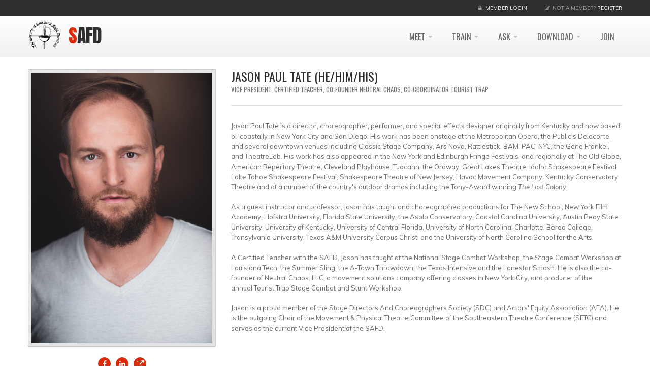

--- FILE ---
content_type: text/html; charset=utf-8
request_url: https://www.safd.org/MemberProfile/Details/31220
body_size: 6546
content:
<!DOCTYPE html>
<html lang="en">
<head>

    <!-- Basic Page Needs
    ================================================== -->
    <meta charset="utf-8">
    <meta http-equiv="X-UA-Compatible" content="IE=edge">
    <title>
        
    </title>
    <meta name="description" content="The Society of American Fight Directors">
    <meta name="author" content="http://themeforest.net/user/dan_fisher">


    <!-- Mobile Specific Metas
    ================================================== -->
    <meta name="viewport" content="width=device-width,initial-scale=1.0,maximum-scale=1.0,user-scalable=0">

    <!-- Google Web Fonts
    ================================================== -->
    <link href="https://fonts.googleapis.com/css?family=Anton|Muli:300,400,400italic,300italic|Oswald" rel="stylesheet" type="text/css">


    <!-- CSS
    ================================================== -->
    <link href="/bundles/themes/base/css?v=58KZ5iata6ouERaCYSZC3XN4JTpS9kDRB9t3LBZ1Ue81" rel="stylesheet"/>



    <link rel="stylesheet" href="/Content/themes/stability/vendor/royalslider/royalslider.css">
    <link rel="stylesheet" href="/Content/themes/stability/vendor/royalslider/skins/minimal-white/rs-minimal-white.css">

    <link href="/bundles/MainStabilityThemeCss?v=dNVSlJpi9wpQ40aZRkpnQvLKaCLtG72PAe6XmvzAgL41" rel="stylesheet"/>


    <!-- Head Libs -->
    <script src="/bundles/themeJavascriptHead?v=cA112Uh6K7Wvn1RYgg6_gCikxum1KDRdSZ0Pb7AD02M1"></script>

    <script src="/bundles/jqueryval?v=lq5Tt0xnXjPDFOoWi7rNwlfVTqpAfUfIyEy5DIo9WFg1"></script>


    <!--[if lt IE 9]>
        <link rel="stylesheet" href="/Content/themes/stability/vendor/rs-plugin/css/settings-ie8.css" media="screen">
        <script src="https://html5shim.googlecode.com/svn/trunk/html5.js"></script>
        <script src="/Content/themes/stability/vendor/respond.min.js"></script>
    <![endif]-->
    <!--[if IE]>
        <link rel="stylesheet" href="/Content/themes/stability/css/ie.css">
    <![endif]-->
    <!-- Favicons
    ================================================== -->
    <link rel="shortcut icon" href="/Content/themes/stability/images/favicon.ico">
    <link rel="apple-touch-icon" href="/Content/themes/stability/images/apple-touch-icon.png">
    <link rel="apple-touch-icon" sizes="72x72" href="/Content/themes/stability/images/apple-touch-icon-72x72.png">
    <link rel="apple-touch-icon" sizes="114x114" href="/Content/themes/stability/images/apple-touch-icon-114x114.png">
    <link rel="apple-touch-icon" sizes="144x144" href="/Content/themes/stability/images/apple-touch-icon-144x144.png">

    

    <link rel="stylesheet" href="https://cdnjs.cloudflare.com/ajax/libs/jquery-toast-plugin/1.3.2/jquery.toast.min.css" />
</head>
<body>

    <div class="site-wrapper">

        <!-- Header -->
        <header class="header header-default">
            <div class="header-top-mobile">
                <div class="container">
                        <div class="header-top-right">
                            <span class="login">
                                <i class="fa fa-lock"></i>
                                <a href="/login">Member Login</a>
                            </span>

                        </div>
                </div>
            </div>
            <div class="header-top">
                <div class="container">
                    <div class="header-top-left">
                        
                    </div>
                        <div class="header-top-right">
                            <span class="login">
                                <i class="fa fa-lock"></i>
                                <a href="/login">Member Login</a>
                            </span>
                            <span class="register">
                                <i class="fa fa-pencil-square-o"></i>Not a member?
                                <a href="/login">Register</a>
                            </span>
                        </div>


                </div>
            </div>
            <div class="header-main">
                <div class="container">
                    <nav class="navbar navbar-default fhmm" role="navigation">
                        <div class="navbar-header">
                            <button type="button" class="navbar-toggle" data-toggle="collapse" data-target="#main-nav">
                                <i class="fa fa-bars"></i>
                            </button>
                            <!-- Logo -->
                            <div class="logo">
                                <a href="/" class="pull-left">
                                    <img src="/Content/Images/safd_logo_small.png" alt="SAFD" style="width: 65px; height: 65px;" />
                                </a>
                                <h1>SAFD</h1>

                            </div>
                            <!-- Logo / End -->
                        </div>
                        <!-- end navbar-header -->

                        <div id="main-nav" class="navbar-collapse collapse">

<ul class="nav navbar-nav">
			<li class="dropdown">
				<a href="/meet/" data-toggle="dropdown" class="dropdown-toggle">MEET <b class="caret"></b></a> 
				<ul class="dropdown-menu" role="menu">
						<li><a href="/Search/Member">Member Search</a></li>
											<li><a href="/meet/regional-representatives/">Regional Representatives</a></li>
						<li><a href="/meet/the-governing-body/">The Governing Body</a></li>
						<li><a href="/meet/fight-masters/">Fight Masters</a></li>
						<li><a href="/meet/fight-directors/">Fight Directors</a></li>
						<li><a href="/meet/certified-teachers/">Certified Teachers</a></li>
						<li><a href="/meet/theatrical-firearms-instructors/">Theatrical Firearms Instructors</a></li>
						<li><a href="/meet/advanced-actor-combatants/">Advanced Actor Combatants</a></li>
						<li><a href="/meet/intermediate-actor-combatants/">Intermediate Actor Combatants</a></li>
						<li><a href="/meet/actor-combatants/">Actor Combatants</a></li>
						<li><a href="/meet/emeritus/">Emeritus</a></li>
						<li><a href="/meet/in-memoriam/">In Memoriam</a></li>
				</ul>
			</li>
			<li class="dropdown">
				<a href="/train/" data-toggle="dropdown" class="dropdown-toggle">TRAIN <b class="caret"></b></a> 
				<ul class="dropdown-menu" role="menu">
											<li><a href="/train/training-with-the-safd/">Training with the SAFD</a></li>
						<li><a href="/train/national-stage-combat-workshops/">NATIONAL STAGE COMBAT WORKSHOPS</a></li>
						<li><a href="/train/workshops/">Workshops</a></li>
						<li><a href="/train/stage-combat-training-organizations/">Stage Combat Training Organizations</a></li>
						<li><a href="/train/mentoring/">Mentoring</a></li>
						<li><a href="/train/professional-series/">Professional Series</a></li>
						<li><a href="/train/covid-guidelines/">COVID Guidelines</a></li>
						<li><a href="/train/development/">Development</a></li>
						<li><a href="/train/expand-educate-empower-eee/">Expand, Educate, Empower [EEE]</a></li>
				</ul>
			</li>
			<li class="dropdown">
				<a href="/ask/" data-toggle="dropdown" class="dropdown-toggle">ASK <b class="caret"></b></a> 
				<ul class="dropdown-menu" role="menu">
											<li><a href="/ask/how-to/">How To...</a></li>
						<li><a href="/ask/faqs/">FAQs</a></li>
						<li><a href="/ask/application-for-acaac-status/">Application for AC/AAC Status</a></li>
						<li><a href="/ask/change-spt-records/">Change SPT Records</a></li>
						<li><a href="/ask/membership-profile-inquiry/">Membership Profile Inquiry</a></li>
						<li><a href="/ask/report-a-bug/">Report a Bug</a></li>
						<li><a href="/ask/town-hall-meetings/">Town Hall Meetings</a></li>
				</ul>
			</li>
			<li class="dropdown">
				<a href="/download/" data-toggle="dropdown" class="dropdown-toggle">DOWNLOAD <b class="caret"></b></a> 
				<ul class="dropdown-menu" role="menu">
											<li><a href="/download/forms-and-documents/">Forms and Documents</a></li>
						<li><a href="/download/the-fight-master-magazine/">The Fight Master Magazine</a></li>
						<li><a href="/download/submission-guidelines/">Submission Guidelines</a></li>
						<li><a href="/download/spt-spr-certificates/">SPT / SPR Certificates</a></li>
						<li><a href="/download/contact-hours-certificate/">Contact Hours Certificate</a></li>
						<li><a href="/download/firearms-documents/">Firearms Documents</a></li>
				</ul>
			</li>
			<li>
				<a href="/join/">JOIN</a>
			</li>



</ul>

                            <!-- end nav navbar-nav -->
                        </div>
                        <!-- end #main-nav -->

                    </nav>
                    <!-- end navbar navbar-default fhmm -->
                </div>
            </div>

        </header>
        <!-- Header / End -->
        <!-- Main -->
        <div class="main" role="main">

            

            <!-- Page Content -->
            <section class="page-content">

                <div class="container">

                    

<div class="row">
	<div class="col-md-4">

			<div class="owl-carousel owl-theme owl-slider thumbnail" style="display: block; opacity: 1;">
					<img src="/media/5090/jason-tate-todd-estrin-photography-3-edit.jpg" alt="post image" style="" />
			</div>

		<ul class="social-links social-links__primary text-center">

				<li><a href="http://www.facebook.com/jason.p.tate"><i class="fa fa-facebook"></i></a></li>

				<li><a href="https://www.linkedin.com/in/jason-paul-tate-35835838/"><i class="fa fa-linkedin"></i></a></li>


				<li><a href="http://www.jasonpaultate.com"><i class="fa fa-external-link"></i></a></li>
			
		</ul>
	</div>
	<div class="col-md-8">
		<div class="spacer visible-sm visible-xs"></div>
		<hgroup class="team-single-head">
			<h2>Jason Paul Tate 
			(He/Him/His)</h2>
			<h5 class="text-muted">Vice President, Certified Teacher, Co-Founder Neutral Chaos, Co-Coordinator Tourist Trap</h5>
		</hgroup>
		<p><p>Jason Paul Tate is a director, choreographer, performer, and special effects designer originally from Kentucky and now based bi-coastally in New York City and San Diego. His work has been onstage at the Metropolitan Opera, the Public's Delacorte, and several downtown venues including Classic Stage Company, Ars Nova, Rattlestick, BAM, PAC-NYC, the Gene Frankel, and TheatreLab. His work has also appeared in the New York and Edinburgh Fringe Festivals, and regionally at The Old Globe, American Repertory Theatre, Cleveland Playhouse, Tuacahn, the Ordway, Great Lakes Theatre, Idaho Shakespeare Festival, Lake Tahoe Shakespeare Festival, Shakespeare Theatre of New Jersey, Havoc Movement Company, Kentucky Conservatory Theatre and at a number of the country's outdoor dramas including the Tony-Award winning <em>The Lost Colony</em>. </p>
<p>As a guest instructor and professor, Jason has taught and choreographed productions for The New School, New York Film Academy, Hofstra University, Florida State University, the Asolo Conservatory, Coastal Carolina University, Austin Peay State University, University of Kentucky, University of Central Florida, University of North Carolina-Charlotte, Berea College, Transylvania University, Texas A&amp;M University Corpus Christi and the University of North Carolina School for the Arts. </p>
<p>A Certified Teacher with the SAFD, Jason has taught at the National Stage Combat Workshop, the Stage Combat Workshop at Louisiana Tech, the Summer Sling, the A-Town Throwdown, the Texas Intensive and the Lonestar Smash. He is also the co-founder of Neutral Chaos, LLC, a movement solutions company offering classes in New York City, and producer of the annual Tourist Trap Stage Combat and Stunt Workshop.</p>
<p>Jason is a proud member of the Stage Directors And Choreographers Society (SDC) and Actors' Equity Association (AEA). He is the outgoing Chair of the Movement &amp; Physical Theatre Committee of the Southeastern Theatre Conference (SETC) and serves as the current Vice President of the SAFD.</p>
<p><span style="color: #000000; font-family: 'Helvetica Neue'; font-size: 11px; -webkit-text-stroke-color: #000000; -webkit-text-stroke-width: initial;"> </span></p></p>
		<div class="list">
			<ul>
					<li><a href="mailto:jasonpaultate@gmail.com">jasonpaultate@gmail.com</a></li>

					<li>SDC, AEA, SAG-E, BASSC, Neutral Chaos, LLC, Tourist Trap Stage Combat &amp; Stunt Workshop</li>
			</ul>
		</div>
	</div>
</div>

<hr class="lg">


<div class="row">
	<h3>Skill Proficiency History</h3>

	<div class="table-responsive">
	<table class="table">
		<thead>
		<tr>
			<th style="width: 20%">Date</th>
			<th style="width: 20%">Weapon</th>
			<th style="width: 30%">Location</th>
			<th style="width: 30%">Grade</th>
		</tr>
		</thead>
		<tfoot></tfoot>
		<tbody></tbody>
	</table>

			<div class="title-accent">
				<h4 style="color: #666"><span>FSU/Asolo Fall 2024</span></h4>
			</div>
			<table class="table table-striped" style="width: 100%">
				<tbody>
					<tr>
						<td style="width: 20%">Dec 11, 2024</td>
						<td style="width: 20%">Unarmed</td>
						<td style="width: 30%">Sarasota, Florida</td>
						<td style="width: 30%">Recommended Pass</td>
					</tr>
					<tr>
						<td style="width: 20%">Dec 11, 2024</td>
						<td style="width: 20%">Knife</td>
						<td style="width: 30%">Sarasota, Florida</td>
						<td style="width: 30%">Recommended Pass</td>
					</tr>
				</tbody>
			</table>
			<div class="title-accent">
				<h4 style="color: #666"><span>Chaos Combat Intensive 2022</span></h4>
			</div>
			<table class="table table-striped" style="width: 100%">
				<tbody>
					<tr>
						<td style="width: 20%">Jun 24, 2022</td>
						<td style="width: 20%">Single Sword</td>
						<td style="width: 30%">Washington, Connecticut</td>
						<td style="width: 30%">Recommended Pass</td>
					</tr>
				</tbody>
			</table>
			<div class="title-accent">
				<h4 style="color: #666"><span>APSU Spring 2022</span></h4>
			</div>
			<table class="table table-striped" style="width: 100%">
				<tbody>
					<tr>
						<td style="width: 20%">Apr 22, 2022</td>
						<td style="width: 20%">Rapier and Dagger</td>
						<td style="width: 30%">Clarksville, Tennessee</td>
						<td style="width: 30%">Recommended Pass</td>
					</tr>
				</tbody>
			</table>
			<div class="title-accent">
				<h4 style="color: #666"><span>Neutral Chaos Fall 2021</span></h4>
			</div>
			<table class="table table-striped" style="width: 100%">
				<tbody>
					<tr>
						<td style="width: 20%">Nov 21, 2021</td>
						<td style="width: 20%">Quarterstaff</td>
						<td style="width: 30%">New York, New York</td>
						<td style="width: 30%">Recommended Pass</td>
					</tr>
				</tbody>
			</table>
			<div class="title-accent">
				<h4 style="color: #666"><span>Neutral Chaos Winter Renewals</span></h4>
			</div>
			<table class="table table-striped" style="width: 100%">
				<tbody>
					<tr>
						<td style="width: 20%">Mar 2, 2019</td>
						<td style="width: 20%">Unarmed</td>
						<td style="width: 30%">New York, New York</td>
						<td style="width: 30%">Recommended Pass</td>
					</tr>
					<tr>
						<td style="width: 20%">Mar 2, 2019</td>
						<td style="width: 20%">Broadsword</td>
						<td style="width: 30%">New York, New York</td>
						<td style="width: 30%">Recommended Pass</td>
					</tr>
					<tr>
						<td style="width: 20%">Mar 2, 2019</td>
						<td style="width: 20%">Knife</td>
						<td style="width: 30%">New York, New York</td>
						<td style="width: 30%">Recommended Pass</td>
					</tr>
				</tbody>
			</table>
			<div class="title-accent">
				<h4 style="color: #666"><span>Neutral Chaos Fall 2017</span></h4>
			</div>
			<table class="table table-striped" style="width: 100%">
				<tbody>
					<tr>
						<td style="width: 20%">Dec 16, 2017</td>
						<td style="width: 20%">Broadsword and Shield</td>
						<td style="width: 30%">New York, New York</td>
						<td style="width: 30%">Recommended Pass</td>
					</tr>
				</tbody>
			</table>
			<div class="title-accent">
				<h4 style="color: #666"><span>The Lost Colony 2016</span></h4>
			</div>
			<table class="table table-striped" style="width: 100%">
				<tbody>
					<tr>
						<td style="width: 20%">Jul 25, 2016</td>
						<td style="width: 20%">Knife</td>
						<td style="width: 30%">Manteo, North Carolina</td>
						<td style="width: 30%">Recommended Pass</td>
					</tr>
				</tbody>
			</table>
			<div class="title-accent">
				<h4 style="color: #666"><span>2016 NSCW - AACW &amp; Interns</span></h4>
			</div>
			<table class="table table-striped" style="width: 100%">
				<tbody>
					<tr>
						<td style="width: 20%">Jul 8, 2016</td>
						<td style="width: 20%">Rapier and Dagger</td>
						<td style="width: 30%">Winston-Salem, North Carolina</td>
						<td style="width: 30%">Recommended Pass</td>
					</tr>
					<tr>
						<td style="width: 20%">Jul 8, 2016</td>
						<td style="width: 20%">Single Sword</td>
						<td style="width: 30%">Winston-Salem, North Carolina</td>
						<td style="width: 30%">Recommended Pass</td>
					</tr>
				</tbody>
			</table>
			<div class="title-accent">
				<h4 style="color: #666"><span>Tourist Trap 2016</span></h4>
			</div>
			<table class="table table-striped" style="width: 100%">
				<tbody>
					<tr>
						<td style="width: 20%">Feb 28, 2016</td>
						<td style="width: 20%">Small Sword</td>
						<td style="width: 30%">Orlando, Florida</td>
						<td style="width: 30%">Recommended Pass</td>
					</tr>
				</tbody>
			</table>
			<div class="title-accent">
				<h4 style="color: #666"><span>The Lost Colony 2015</span></h4>
			</div>
			<table class="table table-striped" style="width: 100%">
				<tbody>
					<tr>
						<td style="width: 20%">Aug 15, 2015</td>
						<td style="width: 20%">Rapier and Dagger</td>
						<td style="width: 30%">Manteo, North Carolina</td>
						<td style="width: 30%">Recommended Pass</td>
					</tr>
					<tr>
						<td style="width: 20%">Aug 15, 2015</td>
						<td style="width: 20%">Knife</td>
						<td style="width: 30%">Manteo, North Carolina</td>
						<td style="width: 30%">Recommended Pass</td>
					</tr>
				</tbody>
			</table>
			<div class="title-accent">
				<h4 style="color: #666"><span>Neutral Chaos Summer 2015</span></h4>
			</div>
			<table class="table table-striped" style="width: 100%">
				<tbody>
					<tr>
						<td style="width: 20%">Jul 27, 2015</td>
						<td style="width: 20%">Quarterstaff</td>
						<td style="width: 30%">New York, New York</td>
						<td style="width: 30%">Recommended Pass</td>
					</tr>
				</tbody>
			</table>
			<div class="title-accent">
				<h4 style="color: #666"><span>Horn in the West</span></h4>
			</div>
			<table class="table table-striped" style="width: 100%">
				<tbody>
					<tr>
						<td style="width: 20%">Jul 31, 2011</td>
						<td style="width: 20%">Small Sword</td>
						<td style="width: 30%">Boone, North Carolina</td>
						<td style="width: 30%">Basic Pass</td>
					</tr>
					<tr>
						<td style="width: 20%">Jul 31, 2011</td>
						<td style="width: 20%">Broadsword</td>
						<td style="width: 30%">Boone, North Carolina</td>
						<td style="width: 30%">Recommended Pass</td>
					</tr>
					<tr>
						<td style="width: 20%">Jul 31, 2011</td>
						<td style="width: 20%">Knife</td>
						<td style="width: 30%">Boone, North Carolina</td>
						<td style="width: 30%">Recommended Pass</td>
					</tr>
					<tr>
						<td style="width: 20%">Jul 31, 2011</td>
						<td style="width: 20%">Unarmed</td>
						<td style="width: 30%">Boone, North Carolina</td>
						<td style="width: 30%">Recommended Pass</td>
					</tr>
					<tr>
						<td style="width: 20%">Jul 31, 2011</td>
						<td style="width: 20%">Broadsword and Shield</td>
						<td style="width: 30%">Boone, North Carolina</td>
						<td style="width: 30%">Recommended Pass</td>
					</tr>
				</tbody>
			</table>
			<div class="title-accent">
				<h4 style="color: #666"><span>Florida State University</span></h4>
			</div>
			<table class="table table-striped" style="width: 100%">
				<tbody>
					<tr>
						<td style="width: 20%">Apr 24, 2009</td>
						<td style="width: 20%">Single Sword</td>
						<td style="width: 30%">Tallahassee, Florida</td>
						<td style="width: 30%">Basic Pass</td>
					</tr>
					<tr>
						<td style="width: 20%">Apr 24, 2009</td>
						<td style="width: 20%">Rapier and Dagger</td>
						<td style="width: 30%">Tallahassee, Florida</td>
						<td style="width: 30%">Basic Pass</td>
					</tr>
					<tr>
						<td style="width: 20%">Apr 24, 2009</td>
						<td style="width: 20%">Quarterstaff</td>
						<td style="width: 30%">Tallahassee, Florida</td>
						<td style="width: 30%">Basic Pass</td>
					</tr>
					<tr>
						<td style="width: 20%">Apr 19, 2008</td>
						<td style="width: 20%">Broadsword</td>
						<td style="width: 30%">Tallahassee, Florida</td>
						<td style="width: 30%">Basic Pass</td>
					</tr>
					<tr>
						<td style="width: 20%">Apr 19, 2008</td>
						<td style="width: 20%">Knife</td>
						<td style="width: 30%">Tallahassee, Florida</td>
						<td style="width: 30%">Basic Pass</td>
					</tr>
					<tr>
						<td style="width: 20%">Apr 19, 2008</td>
						<td style="width: 20%">Quarterstaff</td>
						<td style="width: 30%">Tallahassee, Florida</td>
						<td style="width: 30%">Basic Pass</td>
					</tr>
				</tbody>
			</table>

</div>
</div>




                </div>
            </section>
            <!-- Page Content / End -->
            <!-- Footer -->
            <footer class="footer" id="footer">
                <div class="footer-widgets">
                    <div class="container">
                        <div class="row">
                            
                            <div class="clearfix visible-sm"></div>
                        </div>
                    </div>
                </div>
                <div class="footer-copyright">
                    <div class="container">
                        <div class="row">
                            <div class="col-sm-6 col-md-4">
                                Copyright &copy; 2014  <a href="/">Society of American Fight Directors</a> &nbsp;| &nbsp;All Rights Reserved
                            </div>
                            <div class="col-sm-6 col-md-8">
                                <div class="social-links-wrapper">
                                    <span class="social-links-txt">Connect with us</span>
                                    <ul class="social-links social-links__dark">
                                        <li><a href="https://www.facebook.com/societyofamerican.fightdirectors/"><i class="fa fa-facebook"></i></a></li>
										<li>3501 N. Southport Ave. #302 Chicago, IL 60657</li>
                                        <!--                                           <li><a href="#"><i class="fa fa-linkedin"></i></a></li>
                                                                                <li><a href="#"><i class="fa fa-instagram"></i></a></li>
                                                                                <li><a href="#"><i class="fa fa-rss"></i></a></li> -->
                                    </ul>
                                </div>
                            </div>
                        </div>
                    </div>
                </div>
            </footer>
            <!-- Footer / End -->

        </div>
        <!-- Main / End -->
    </div>
    <!-- Javascript Files
    ================================================== -->
    <script src="/bundles/themeJavascriptBody?v=60xGCQ-Gku3XdwKJ6jbt-85iMeZFKcyRQp8tDWKZw8g1"></script>

    <script type="text/javascript" src="/Scripts/accounting.min.js"></script>
    <script src="/bundles/knockout?v=ndfzHokeSBhm9QTTcbNC2VGP6RuYe44c4hPYa5z3O7M1"></script>


    


</body>
</html>
